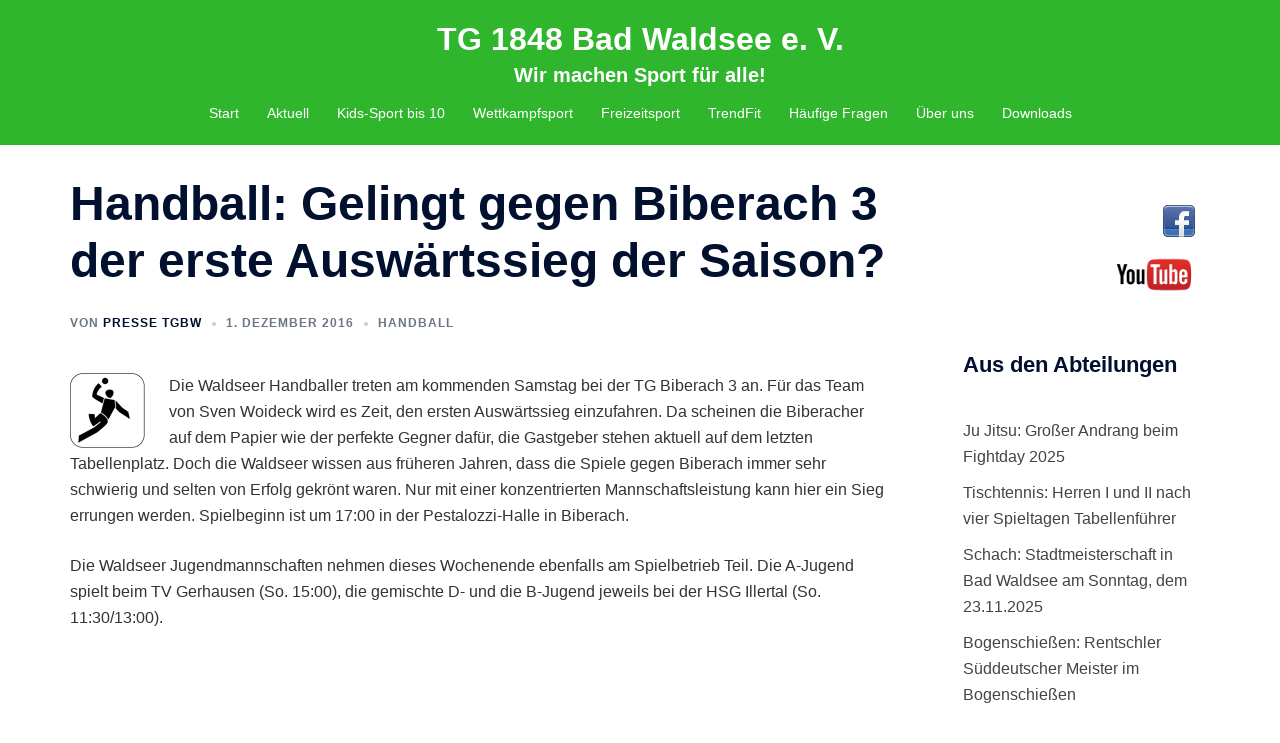

--- FILE ---
content_type: text/html; charset=UTF-8
request_url: http://www.tgev.de/handball-gelingt-gegen-biberach-3-der-erste-auswaertssieg-der-saison/
body_size: 18929
content:
<!DOCTYPE html>
<html lang="de">
<head>
<meta charset="UTF-8">
<meta name="viewport" content="width=device-width, initial-scale=1">
<link rel="profile" href="http://gmpg.org/xfn/11">
<link rel="pingback" href="http://www.tgev.de/xmlrpc.php">


<!-- MapPress Easy Google Maps Version:2.95.3 (https://www.mappresspro.com) -->
<title>Handball: Gelingt gegen Biberach 3 der erste Auswärtssieg der Saison? &#8211; TG 1848 Bad Waldsee e. V.</title>
<meta name='robots' content='max-image-preview:large' />
	<style>img:is([sizes="auto" i], [sizes^="auto," i]) { contain-intrinsic-size: 3000px 1500px }</style>
	<!-- Added by Simplest Gallery Plugin v. 4.4 BEGIN -->
<!-- SG default gallery type is: lightbox -->
<!-- Added by FancyBox without labels BEGIN -->
<!-- Lighbox module for Simplest Gallery, v. 1.1 -->
<!-- Added by FancyBox without labels END -->
<!-- Added by Simplest Gallery Plugin END -->
<link rel='dns-prefetch' href='//www.tgev.de' />
<link rel="alternate" type="application/rss+xml" title="TG 1848 Bad Waldsee e. V. &raquo; Feed" href="http://www.tgev.de/feed/" />
<link rel="alternate" type="application/rss+xml" title="TG 1848 Bad Waldsee e. V. &raquo; Kommentar-Feed" href="http://www.tgev.de/comments/feed/" />
<link rel='stylesheet' id='sydney-bootstrap-css' href='http://www.tgev.de/wp-content/themes/sydney/css/bootstrap/bootstrap.min.css?ver=1' type='text/css' media='all' />
<link rel='stylesheet' id='wp-block-library-css' href='http://www.tgev.de/wp-includes/css/dist/block-library/style.min.css?ver=6.8.3' type='text/css' media='all' />
<style id='wp-block-library-inline-css' type='text/css'>
.wp-block-image.is-style-sydney-rounded img { border-radius:30px; }
.wp-block-gallery.is-style-sydney-rounded img { border-radius:30px; }
</style>
<link rel='stylesheet' id='mappress-leaflet-css' href='http://www.tgev.de/wp-content/plugins/mappress-google-maps-for-wordpress/lib/leaflet/leaflet.css?ver=1.7.1' type='text/css' media='all' />
<link rel='stylesheet' id='mappress-css' href='http://www.tgev.de/wp-content/plugins/mappress-google-maps-for-wordpress/css/mappress.css?ver=2.95.3' type='text/css' media='all' />
<link rel='stylesheet' id='mediaelement-css' href='http://www.tgev.de/wp-includes/js/mediaelement/mediaelementplayer-legacy.min.css?ver=4.2.17' type='text/css' media='all' />
<link rel='stylesheet' id='wp-mediaelement-css' href='http://www.tgev.de/wp-includes/js/mediaelement/wp-mediaelement.min.css?ver=6.8.3' type='text/css' media='all' />
<style id='jetpack-sharing-buttons-style-inline-css' type='text/css'>
.jetpack-sharing-buttons__services-list{display:flex;flex-direction:row;flex-wrap:wrap;gap:0;list-style-type:none;margin:5px;padding:0}.jetpack-sharing-buttons__services-list.has-small-icon-size{font-size:12px}.jetpack-sharing-buttons__services-list.has-normal-icon-size{font-size:16px}.jetpack-sharing-buttons__services-list.has-large-icon-size{font-size:24px}.jetpack-sharing-buttons__services-list.has-huge-icon-size{font-size:36px}@media print{.jetpack-sharing-buttons__services-list{display:none!important}}.editor-styles-wrapper .wp-block-jetpack-sharing-buttons{gap:0;padding-inline-start:0}ul.jetpack-sharing-buttons__services-list.has-background{padding:1.25em 2.375em}
</style>
<style id='global-styles-inline-css' type='text/css'>
:root{--wp--preset--aspect-ratio--square: 1;--wp--preset--aspect-ratio--4-3: 4/3;--wp--preset--aspect-ratio--3-4: 3/4;--wp--preset--aspect-ratio--3-2: 3/2;--wp--preset--aspect-ratio--2-3: 2/3;--wp--preset--aspect-ratio--16-9: 16/9;--wp--preset--aspect-ratio--9-16: 9/16;--wp--preset--color--black: #000000;--wp--preset--color--cyan-bluish-gray: #abb8c3;--wp--preset--color--white: #ffffff;--wp--preset--color--pale-pink: #f78da7;--wp--preset--color--vivid-red: #cf2e2e;--wp--preset--color--luminous-vivid-orange: #ff6900;--wp--preset--color--luminous-vivid-amber: #fcb900;--wp--preset--color--light-green-cyan: #7bdcb5;--wp--preset--color--vivid-green-cyan: #00d084;--wp--preset--color--pale-cyan-blue: #8ed1fc;--wp--preset--color--vivid-cyan-blue: #0693e3;--wp--preset--color--vivid-purple: #9b51e0;--wp--preset--color--global-color-1: var(--sydney-global-color-1);--wp--preset--color--global-color-2: var(--sydney-global-color-2);--wp--preset--color--global-color-3: var(--sydney-global-color-3);--wp--preset--color--global-color-4: var(--sydney-global-color-4);--wp--preset--color--global-color-5: var(--sydney-global-color-5);--wp--preset--color--global-color-6: var(--sydney-global-color-6);--wp--preset--color--global-color-7: var(--sydney-global-color-7);--wp--preset--color--global-color-8: var(--sydney-global-color-8);--wp--preset--color--global-color-9: var(--sydney-global-color-9);--wp--preset--gradient--vivid-cyan-blue-to-vivid-purple: linear-gradient(135deg,rgba(6,147,227,1) 0%,rgb(155,81,224) 100%);--wp--preset--gradient--light-green-cyan-to-vivid-green-cyan: linear-gradient(135deg,rgb(122,220,180) 0%,rgb(0,208,130) 100%);--wp--preset--gradient--luminous-vivid-amber-to-luminous-vivid-orange: linear-gradient(135deg,rgba(252,185,0,1) 0%,rgba(255,105,0,1) 100%);--wp--preset--gradient--luminous-vivid-orange-to-vivid-red: linear-gradient(135deg,rgba(255,105,0,1) 0%,rgb(207,46,46) 100%);--wp--preset--gradient--very-light-gray-to-cyan-bluish-gray: linear-gradient(135deg,rgb(238,238,238) 0%,rgb(169,184,195) 100%);--wp--preset--gradient--cool-to-warm-spectrum: linear-gradient(135deg,rgb(74,234,220) 0%,rgb(151,120,209) 20%,rgb(207,42,186) 40%,rgb(238,44,130) 60%,rgb(251,105,98) 80%,rgb(254,248,76) 100%);--wp--preset--gradient--blush-light-purple: linear-gradient(135deg,rgb(255,206,236) 0%,rgb(152,150,240) 100%);--wp--preset--gradient--blush-bordeaux: linear-gradient(135deg,rgb(254,205,165) 0%,rgb(254,45,45) 50%,rgb(107,0,62) 100%);--wp--preset--gradient--luminous-dusk: linear-gradient(135deg,rgb(255,203,112) 0%,rgb(199,81,192) 50%,rgb(65,88,208) 100%);--wp--preset--gradient--pale-ocean: linear-gradient(135deg,rgb(255,245,203) 0%,rgb(182,227,212) 50%,rgb(51,167,181) 100%);--wp--preset--gradient--electric-grass: linear-gradient(135deg,rgb(202,248,128) 0%,rgb(113,206,126) 100%);--wp--preset--gradient--midnight: linear-gradient(135deg,rgb(2,3,129) 0%,rgb(40,116,252) 100%);--wp--preset--font-size--small: 13px;--wp--preset--font-size--medium: 20px;--wp--preset--font-size--large: 36px;--wp--preset--font-size--x-large: 42px;--wp--preset--spacing--20: 10px;--wp--preset--spacing--30: 20px;--wp--preset--spacing--40: 30px;--wp--preset--spacing--50: clamp(30px, 5vw, 60px);--wp--preset--spacing--60: clamp(30px, 7vw, 80px);--wp--preset--spacing--70: clamp(50px, 7vw, 100px);--wp--preset--spacing--80: clamp(50px, 10vw, 120px);--wp--preset--shadow--natural: 6px 6px 9px rgba(0, 0, 0, 0.2);--wp--preset--shadow--deep: 12px 12px 50px rgba(0, 0, 0, 0.4);--wp--preset--shadow--sharp: 6px 6px 0px rgba(0, 0, 0, 0.2);--wp--preset--shadow--outlined: 6px 6px 0px -3px rgba(255, 255, 255, 1), 6px 6px rgba(0, 0, 0, 1);--wp--preset--shadow--crisp: 6px 6px 0px rgba(0, 0, 0, 1);}:root { --wp--style--global--content-size: 740px;--wp--style--global--wide-size: 1140px; }:where(body) { margin: 0; }.wp-site-blocks { padding-top: var(--wp--style--root--padding-top); padding-bottom: var(--wp--style--root--padding-bottom); }.has-global-padding { padding-right: var(--wp--style--root--padding-right); padding-left: var(--wp--style--root--padding-left); }.has-global-padding > .alignfull { margin-right: calc(var(--wp--style--root--padding-right) * -1); margin-left: calc(var(--wp--style--root--padding-left) * -1); }.has-global-padding :where(:not(.alignfull.is-layout-flow) > .has-global-padding:not(.wp-block-block, .alignfull)) { padding-right: 0; padding-left: 0; }.has-global-padding :where(:not(.alignfull.is-layout-flow) > .has-global-padding:not(.wp-block-block, .alignfull)) > .alignfull { margin-left: 0; margin-right: 0; }.wp-site-blocks > .alignleft { float: left; margin-right: 2em; }.wp-site-blocks > .alignright { float: right; margin-left: 2em; }.wp-site-blocks > .aligncenter { justify-content: center; margin-left: auto; margin-right: auto; }:where(.wp-site-blocks) > * { margin-block-start: 24px; margin-block-end: 0; }:where(.wp-site-blocks) > :first-child { margin-block-start: 0; }:where(.wp-site-blocks) > :last-child { margin-block-end: 0; }:root { --wp--style--block-gap: 24px; }:root :where(.is-layout-flow) > :first-child{margin-block-start: 0;}:root :where(.is-layout-flow) > :last-child{margin-block-end: 0;}:root :where(.is-layout-flow) > *{margin-block-start: 24px;margin-block-end: 0;}:root :where(.is-layout-constrained) > :first-child{margin-block-start: 0;}:root :where(.is-layout-constrained) > :last-child{margin-block-end: 0;}:root :where(.is-layout-constrained) > *{margin-block-start: 24px;margin-block-end: 0;}:root :where(.is-layout-flex){gap: 24px;}:root :where(.is-layout-grid){gap: 24px;}.is-layout-flow > .alignleft{float: left;margin-inline-start: 0;margin-inline-end: 2em;}.is-layout-flow > .alignright{float: right;margin-inline-start: 2em;margin-inline-end: 0;}.is-layout-flow > .aligncenter{margin-left: auto !important;margin-right: auto !important;}.is-layout-constrained > .alignleft{float: left;margin-inline-start: 0;margin-inline-end: 2em;}.is-layout-constrained > .alignright{float: right;margin-inline-start: 2em;margin-inline-end: 0;}.is-layout-constrained > .aligncenter{margin-left: auto !important;margin-right: auto !important;}.is-layout-constrained > :where(:not(.alignleft):not(.alignright):not(.alignfull)){max-width: var(--wp--style--global--content-size);margin-left: auto !important;margin-right: auto !important;}.is-layout-constrained > .alignwide{max-width: var(--wp--style--global--wide-size);}body .is-layout-flex{display: flex;}.is-layout-flex{flex-wrap: wrap;align-items: center;}.is-layout-flex > :is(*, div){margin: 0;}body .is-layout-grid{display: grid;}.is-layout-grid > :is(*, div){margin: 0;}body{--wp--style--root--padding-top: 0px;--wp--style--root--padding-right: 0px;--wp--style--root--padding-bottom: 0px;--wp--style--root--padding-left: 0px;}a:where(:not(.wp-element-button)){text-decoration: underline;}:root :where(.wp-element-button, .wp-block-button__link){background-color: #32373c;border-width: 0;color: #fff;font-family: inherit;font-size: inherit;line-height: inherit;padding: calc(0.667em + 2px) calc(1.333em + 2px);text-decoration: none;}.has-black-color{color: var(--wp--preset--color--black) !important;}.has-cyan-bluish-gray-color{color: var(--wp--preset--color--cyan-bluish-gray) !important;}.has-white-color{color: var(--wp--preset--color--white) !important;}.has-pale-pink-color{color: var(--wp--preset--color--pale-pink) !important;}.has-vivid-red-color{color: var(--wp--preset--color--vivid-red) !important;}.has-luminous-vivid-orange-color{color: var(--wp--preset--color--luminous-vivid-orange) !important;}.has-luminous-vivid-amber-color{color: var(--wp--preset--color--luminous-vivid-amber) !important;}.has-light-green-cyan-color{color: var(--wp--preset--color--light-green-cyan) !important;}.has-vivid-green-cyan-color{color: var(--wp--preset--color--vivid-green-cyan) !important;}.has-pale-cyan-blue-color{color: var(--wp--preset--color--pale-cyan-blue) !important;}.has-vivid-cyan-blue-color{color: var(--wp--preset--color--vivid-cyan-blue) !important;}.has-vivid-purple-color{color: var(--wp--preset--color--vivid-purple) !important;}.has-global-color-1-color{color: var(--wp--preset--color--global-color-1) !important;}.has-global-color-2-color{color: var(--wp--preset--color--global-color-2) !important;}.has-global-color-3-color{color: var(--wp--preset--color--global-color-3) !important;}.has-global-color-4-color{color: var(--wp--preset--color--global-color-4) !important;}.has-global-color-5-color{color: var(--wp--preset--color--global-color-5) !important;}.has-global-color-6-color{color: var(--wp--preset--color--global-color-6) !important;}.has-global-color-7-color{color: var(--wp--preset--color--global-color-7) !important;}.has-global-color-8-color{color: var(--wp--preset--color--global-color-8) !important;}.has-global-color-9-color{color: var(--wp--preset--color--global-color-9) !important;}.has-black-background-color{background-color: var(--wp--preset--color--black) !important;}.has-cyan-bluish-gray-background-color{background-color: var(--wp--preset--color--cyan-bluish-gray) !important;}.has-white-background-color{background-color: var(--wp--preset--color--white) !important;}.has-pale-pink-background-color{background-color: var(--wp--preset--color--pale-pink) !important;}.has-vivid-red-background-color{background-color: var(--wp--preset--color--vivid-red) !important;}.has-luminous-vivid-orange-background-color{background-color: var(--wp--preset--color--luminous-vivid-orange) !important;}.has-luminous-vivid-amber-background-color{background-color: var(--wp--preset--color--luminous-vivid-amber) !important;}.has-light-green-cyan-background-color{background-color: var(--wp--preset--color--light-green-cyan) !important;}.has-vivid-green-cyan-background-color{background-color: var(--wp--preset--color--vivid-green-cyan) !important;}.has-pale-cyan-blue-background-color{background-color: var(--wp--preset--color--pale-cyan-blue) !important;}.has-vivid-cyan-blue-background-color{background-color: var(--wp--preset--color--vivid-cyan-blue) !important;}.has-vivid-purple-background-color{background-color: var(--wp--preset--color--vivid-purple) !important;}.has-global-color-1-background-color{background-color: var(--wp--preset--color--global-color-1) !important;}.has-global-color-2-background-color{background-color: var(--wp--preset--color--global-color-2) !important;}.has-global-color-3-background-color{background-color: var(--wp--preset--color--global-color-3) !important;}.has-global-color-4-background-color{background-color: var(--wp--preset--color--global-color-4) !important;}.has-global-color-5-background-color{background-color: var(--wp--preset--color--global-color-5) !important;}.has-global-color-6-background-color{background-color: var(--wp--preset--color--global-color-6) !important;}.has-global-color-7-background-color{background-color: var(--wp--preset--color--global-color-7) !important;}.has-global-color-8-background-color{background-color: var(--wp--preset--color--global-color-8) !important;}.has-global-color-9-background-color{background-color: var(--wp--preset--color--global-color-9) !important;}.has-black-border-color{border-color: var(--wp--preset--color--black) !important;}.has-cyan-bluish-gray-border-color{border-color: var(--wp--preset--color--cyan-bluish-gray) !important;}.has-white-border-color{border-color: var(--wp--preset--color--white) !important;}.has-pale-pink-border-color{border-color: var(--wp--preset--color--pale-pink) !important;}.has-vivid-red-border-color{border-color: var(--wp--preset--color--vivid-red) !important;}.has-luminous-vivid-orange-border-color{border-color: var(--wp--preset--color--luminous-vivid-orange) !important;}.has-luminous-vivid-amber-border-color{border-color: var(--wp--preset--color--luminous-vivid-amber) !important;}.has-light-green-cyan-border-color{border-color: var(--wp--preset--color--light-green-cyan) !important;}.has-vivid-green-cyan-border-color{border-color: var(--wp--preset--color--vivid-green-cyan) !important;}.has-pale-cyan-blue-border-color{border-color: var(--wp--preset--color--pale-cyan-blue) !important;}.has-vivid-cyan-blue-border-color{border-color: var(--wp--preset--color--vivid-cyan-blue) !important;}.has-vivid-purple-border-color{border-color: var(--wp--preset--color--vivid-purple) !important;}.has-global-color-1-border-color{border-color: var(--wp--preset--color--global-color-1) !important;}.has-global-color-2-border-color{border-color: var(--wp--preset--color--global-color-2) !important;}.has-global-color-3-border-color{border-color: var(--wp--preset--color--global-color-3) !important;}.has-global-color-4-border-color{border-color: var(--wp--preset--color--global-color-4) !important;}.has-global-color-5-border-color{border-color: var(--wp--preset--color--global-color-5) !important;}.has-global-color-6-border-color{border-color: var(--wp--preset--color--global-color-6) !important;}.has-global-color-7-border-color{border-color: var(--wp--preset--color--global-color-7) !important;}.has-global-color-8-border-color{border-color: var(--wp--preset--color--global-color-8) !important;}.has-global-color-9-border-color{border-color: var(--wp--preset--color--global-color-9) !important;}.has-vivid-cyan-blue-to-vivid-purple-gradient-background{background: var(--wp--preset--gradient--vivid-cyan-blue-to-vivid-purple) !important;}.has-light-green-cyan-to-vivid-green-cyan-gradient-background{background: var(--wp--preset--gradient--light-green-cyan-to-vivid-green-cyan) !important;}.has-luminous-vivid-amber-to-luminous-vivid-orange-gradient-background{background: var(--wp--preset--gradient--luminous-vivid-amber-to-luminous-vivid-orange) !important;}.has-luminous-vivid-orange-to-vivid-red-gradient-background{background: var(--wp--preset--gradient--luminous-vivid-orange-to-vivid-red) !important;}.has-very-light-gray-to-cyan-bluish-gray-gradient-background{background: var(--wp--preset--gradient--very-light-gray-to-cyan-bluish-gray) !important;}.has-cool-to-warm-spectrum-gradient-background{background: var(--wp--preset--gradient--cool-to-warm-spectrum) !important;}.has-blush-light-purple-gradient-background{background: var(--wp--preset--gradient--blush-light-purple) !important;}.has-blush-bordeaux-gradient-background{background: var(--wp--preset--gradient--blush-bordeaux) !important;}.has-luminous-dusk-gradient-background{background: var(--wp--preset--gradient--luminous-dusk) !important;}.has-pale-ocean-gradient-background{background: var(--wp--preset--gradient--pale-ocean) !important;}.has-electric-grass-gradient-background{background: var(--wp--preset--gradient--electric-grass) !important;}.has-midnight-gradient-background{background: var(--wp--preset--gradient--midnight) !important;}.has-small-font-size{font-size: var(--wp--preset--font-size--small) !important;}.has-medium-font-size{font-size: var(--wp--preset--font-size--medium) !important;}.has-large-font-size{font-size: var(--wp--preset--font-size--large) !important;}.has-x-large-font-size{font-size: var(--wp--preset--font-size--x-large) !important;}
:root :where(.wp-block-pullquote){font-size: 1.5em;line-height: 1.6;}
</style>
<link rel='stylesheet' id='sydney-style-css' href='http://www.tgev.de/wp-content/themes/sydney/style.css?ver=20230821' type='text/css' media='all' />
<!--[if lte IE 9]>
<link rel='stylesheet' id='sydney-ie9-css' href='http://www.tgev.de/wp-content/themes/sydney/css/ie9.css?ver=20250902' type='text/css' media='all' />
<![endif]-->
<link rel='stylesheet' id='sydney-style-min-css' href='http://www.tgev.de/wp-content/themes/sydney/css/styles.min.css?ver=20250404' type='text/css' media='all' />
<style id='sydney-style-min-inline-css' type='text/css'>
.site-header{background-color:rgba(25,175,22,0.9);}.woocommerce ul.products li.product{text-align:center;}html{scroll-behavior:smooth;}.header-image{background-size:cover;}.header-image{height:300px;}.header-wrap .col-md-4,.header-wrap .col-md-8{width:100%;text-align:center;}#mainnav{float:none;}#mainnav li{float:none;display:inline-block;}#mainnav ul ul li{display:block;text-align:left;float:left;}.site-logo,.header-wrap .col-md-4{margin-bottom:15px;}.btn-menu{margin:0 auto;float:none;}.header-wrap .container > .row{display:block;}:root{--sydney-global-color-1:#f76700;--sydney-global-color-2:#b73d3d;--sydney-global-color-3:#233452;--sydney-global-color-4:#00102E;--sydney-global-color-5:#6d7685;--sydney-global-color-6:#00102E;--sydney-global-color-7:#F4F5F7;--sydney-global-color-8:#dbdbdb;--sydney-global-color-9:#ffffff;}.llms-student-dashboard .llms-button-secondary:hover,.llms-button-action:hover,.read-more-gt,.widget-area .widget_fp_social a,#mainnav ul li a:hover,.sydney_contact_info_widget span,.roll-team .team-content .name,.roll-team .team-item .team-pop .team-social li:hover a,.roll-infomation li.address:before,.roll-infomation li.phone:before,.roll-infomation li.email:before,.roll-testimonials .name,.roll-button.border,.roll-button:hover,.roll-icon-list .icon i,.roll-icon-list .content h3 a:hover,.roll-icon-box.white .content h3 a,.roll-icon-box .icon i,.roll-icon-box .content h3 a:hover,.switcher-container .switcher-icon a:focus,.go-top:hover,.hentry .meta-post a:hover,#mainnav > ul > li > a.active,#mainnav > ul > li > a:hover,button:hover,input[type="button"]:hover,input[type="reset"]:hover,input[type="submit"]:hover,.text-color,.social-menu-widget a,.social-menu-widget a:hover,.archive .team-social li a,a,h1 a,h2 a,h3 a,h4 a,h5 a,h6 a,.classic-alt .meta-post a,.single .hentry .meta-post a,.content-area.modern .hentry .meta-post span:before,.content-area.modern .post-cat{color:var(--sydney-global-color-1)}.llms-student-dashboard .llms-button-secondary,.llms-button-action,.woocommerce #respond input#submit,.woocommerce a.button,.woocommerce button.button,.woocommerce input.button,.project-filter li a.active,.project-filter li a:hover,.preloader .pre-bounce1,.preloader .pre-bounce2,.roll-team .team-item .team-pop,.roll-progress .progress-animate,.roll-socials li a:hover,.roll-project .project-item .project-pop,.roll-project .project-filter li.active,.roll-project .project-filter li:hover,.roll-button.light:hover,.roll-button.border:hover,.roll-button,.roll-icon-box.white .icon,.owl-theme .owl-controls .owl-page.active span,.owl-theme .owl-controls.clickable .owl-page:hover span,.go-top,.bottom .socials li:hover a,.sidebar .widget:before,.blog-pagination ul li.active,.blog-pagination ul li:hover a,.content-area .hentry:after,.text-slider .maintitle:after,.error-wrap #search-submit:hover,#mainnav .sub-menu li:hover > a,#mainnav ul li ul:after,button,input[type="button"],input[type="reset"],input[type="submit"],.panel-grid-cell .widget-title:after,.cart-amount{background-color:var(--sydney-global-color-1)}.llms-student-dashboard .llms-button-secondary,.llms-student-dashboard .llms-button-secondary:hover,.llms-button-action,.llms-button-action:hover,.roll-socials li a:hover,.roll-socials li a,.roll-button.light:hover,.roll-button.border,.roll-button,.roll-icon-list .icon,.roll-icon-box .icon,.owl-theme .owl-controls .owl-page span,.comment .comment-detail,.widget-tags .tag-list a:hover,.blog-pagination ul li,.error-wrap #search-submit:hover,textarea:focus,input[type="text"]:focus,input[type="password"]:focus,input[type="date"]:focus,input[type="number"]:focus,input[type="email"]:focus,input[type="url"]:focus,input[type="search"]:focus,input[type="tel"]:focus,button,input[type="button"],input[type="reset"],input[type="submit"],.archive .team-social li a{border-color:var(--sydney-global-color-1)}.sydney_contact_info_widget span{fill:var(--sydney-global-color-1);}.go-top:hover svg{stroke:var(--sydney-global-color-1);}.site-header.float-header{background-color:rgba(25,175,22,0.9);}@media only screen and (max-width:1024px){.site-header{background-color:#19af16;}}#mainnav ul li a,#mainnav ul li::before{color:#ffffff}#mainnav .sub-menu li a{color:#ffffff}#mainnav .sub-menu li a{background:#1c1c1c}.text-slider .maintitle,.text-slider .subtitle{color:#ffffff}body{color:#333333}#secondary{background-color:#ffffff}#secondary,#secondary a:not(.wp-block-button__link){color:#444444}.btn-menu .sydney-svg-icon{fill:#ffffff}#mainnav ul li a:hover,.main-header #mainnav .menu > li > a:hover{color:#d65050}.overlay{background-color:#000000}.page-wrap{padding-top:30px;}.page-wrap{padding-bottom:30px;}@media only screen and (max-width:1025px){.mobile-slide{display:block;}.slide-item{background-image:none !important;}.header-slider{}.slide-item{height:auto !important;}.slide-inner{min-height:initial;}}.go-top.show{border-radius:2px;bottom:10px;}.go-top.position-right{right:20px;}.go-top.position-left{left:20px;}.go-top{background-color:;}.go-top:hover{background-color:;}.go-top{color:;}.go-top svg{stroke:;}.go-top:hover{color:;}.go-top:hover svg{stroke:;}.go-top .sydney-svg-icon,.go-top .sydney-svg-icon svg{width:16px;height:16px;}.go-top{padding:15px;}@media (min-width:992px){.site-info{font-size:16px;}}@media (min-width:576px) and (max-width:991px){.site-info{font-size:16px;}}@media (max-width:575px){.site-info{font-size:16px;}}.site-info{border-top:0;}.footer-widgets-grid{gap:30px;}@media (min-width:992px){.footer-widgets-grid{padding-top:95px;padding-bottom:95px;}}@media (min-width:576px) and (max-width:991px){.footer-widgets-grid{padding-top:60px;padding-bottom:60px;}}@media (max-width:575px){.footer-widgets-grid{padding-top:60px;padding-bottom:60px;}}@media (min-width:992px){.sidebar-column .widget .widget-title{font-size:22px;}}@media (min-width:576px) and (max-width:991px){.sidebar-column .widget .widget-title{font-size:22px;}}@media (max-width:575px){.sidebar-column .widget .widget-title{font-size:22px;}}@media (min-width:992px){.footer-widgets{font-size:16px;}}@media (min-width:576px) and (max-width:991px){.footer-widgets{font-size:16px;}}@media (max-width:575px){.footer-widgets{font-size:16px;}}.footer-widgets{background-color:#19af16;}.sidebar-column .widget .widget-title{color:;}.sidebar-column .widget h1,.sidebar-column .widget h2,.sidebar-column .widget h3,.sidebar-column .widget h4,.sidebar-column .widget h5,.sidebar-column .widget h6{color:;}.sidebar-column .widget{color:#000000;}#sidebar-footer .widget a{color:#ffffff;}#sidebar-footer .widget a:hover{color:#f76700;}.site-footer{background-color:;}.site-info,.site-info a{color:#666666;}.site-info .sydney-svg-icon svg{fill:#666666;}.site-info{padding-top:20px;padding-bottom:20px;}@media (min-width:992px){button,.roll-button,a.button,.wp-block-button__link,.wp-block-button.is-style-outline a,input[type="button"],input[type="reset"],input[type="submit"]{padding-top:12px;padding-bottom:12px;}}@media (min-width:576px) and (max-width:991px){button,.roll-button,a.button,.wp-block-button__link,.wp-block-button.is-style-outline a,input[type="button"],input[type="reset"],input[type="submit"]{padding-top:12px;padding-bottom:12px;}}@media (max-width:575px){button,.roll-button,a.button,.wp-block-button__link,.wp-block-button.is-style-outline a,input[type="button"],input[type="reset"],input[type="submit"]{padding-top:12px;padding-bottom:12px;}}@media (min-width:992px){button,.roll-button,a.button,.wp-block-button__link,.wp-block-button.is-style-outline a,input[type="button"],input[type="reset"],input[type="submit"]{padding-left:35px;padding-right:35px;}}@media (min-width:576px) and (max-width:991px){button,.roll-button,a.button,.wp-block-button__link,.wp-block-button.is-style-outline a,input[type="button"],input[type="reset"],input[type="submit"]{padding-left:35px;padding-right:35px;}}@media (max-width:575px){button,.roll-button,a.button,.wp-block-button__link,.wp-block-button.is-style-outline a,input[type="button"],input[type="reset"],input[type="submit"]{padding-left:35px;padding-right:35px;}}button,.roll-button,a.button,.wp-block-button__link,input[type="button"],input[type="reset"],input[type="submit"]{border-radius:0;}@media (min-width:992px){button,.roll-button,a.button,.wp-block-button__link,input[type="button"],input[type="reset"],input[type="submit"]{font-size:14px;}}@media (min-width:576px) and (max-width:991px){button,.roll-button,a.button,.wp-block-button__link,input[type="button"],input[type="reset"],input[type="submit"]{font-size:14px;}}@media (max-width:575px){button,.roll-button,a.button,.wp-block-button__link,input[type="button"],input[type="reset"],input[type="submit"]{font-size:14px;}}button,.roll-button,a.button,.wp-block-button__link,input[type="button"],input[type="reset"],input[type="submit"]{text-transform:uppercase;}button,.wp-element-button,div.wpforms-container-full:not(.wpforms-block) .wpforms-form input[type=submit],div.wpforms-container-full:not(.wpforms-block) .wpforms-form button[type=submit],div.wpforms-container-full:not(.wpforms-block) .wpforms-form .wpforms-page-button,.roll-button,a.button,.wp-block-button__link,input[type="button"],input[type="reset"],input[type="submit"]{background-color:;}button:hover,.wp-element-button:hover,div.wpforms-container-full:not(.wpforms-block) .wpforms-form input[type=submit]:hover,div.wpforms-container-full:not(.wpforms-block) .wpforms-form button[type=submit]:hover,div.wpforms-container-full:not(.wpforms-block) .wpforms-form .wpforms-page-button:hover,.roll-button:hover,a.button:hover,.wp-block-button__link:hover,input[type="button"]:hover,input[type="reset"]:hover,input[type="submit"]:hover{background-color:;}button,#sidebar-footer a.wp-block-button__link,.wp-element-button,div.wpforms-container-full:not(.wpforms-block) .wpforms-form input[type=submit],div.wpforms-container-full:not(.wpforms-block) .wpforms-form button[type=submit],div.wpforms-container-full:not(.wpforms-block) .wpforms-form .wpforms-page-button,.checkout-button.button,a.button,.wp-block-button__link,input[type="button"],input[type="reset"],input[type="submit"]{color:;}button:hover,#sidebar-footer .wp-block-button__link:hover,.wp-element-button:hover,div.wpforms-container-full:not(.wpforms-block) .wpforms-form input[type=submit]:hover,div.wpforms-container-full:not(.wpforms-block) .wpforms-form button[type=submit]:hover,div.wpforms-container-full:not(.wpforms-block) .wpforms-form .wpforms-page-button:hover,.roll-button:hover,a.button:hover,.wp-block-button__link:hover,input[type="button"]:hover,input[type="reset"]:hover,input[type="submit"]:hover{color:;}.is-style-outline .wp-block-button__link,div.wpforms-container-full:not(.wpforms-block) .wpforms-form input[type=submit],div.wpforms-container-full:not(.wpforms-block) .wpforms-form button[type=submit],div.wpforms-container-full:not(.wpforms-block) .wpforms-form .wpforms-page-button,.roll-button,.wp-block-button__link.is-style-outline,button,a.button,.wp-block-button__link,input[type="button"],input[type="reset"],input[type="submit"]{border-color:;}button:hover,div.wpforms-container-full:not(.wpforms-block) .wpforms-form input[type=submit]:hover,div.wpforms-container-full:not(.wpforms-block) .wpforms-form button[type=submit]:hover,div.wpforms-container-full:not(.wpforms-block) .wpforms-form .wpforms-page-button:hover,.roll-button:hover,a.button:hover,.wp-block-button__link:hover,input[type="button"]:hover,input[type="reset"]:hover,input[type="submit"]:hover{border-color:;}.posts-layout .list-image{width:30%;}.posts-layout .list-content{width:70%;}.content-area:not(.layout4):not(.layout6) .posts-layout .entry-thumb{margin:0 0 24px 0;}.layout4 .entry-thumb,.layout6 .entry-thumb{margin:0 24px 0 0;}.layout6 article:nth-of-type(even) .list-image .entry-thumb{margin:0 0 0 24px;}.posts-layout .entry-header{margin-bottom:24px;}.posts-layout .entry-meta.below-excerpt{margin:15px 0 0;}.posts-layout .entry-meta.above-title{margin:0 0 15px;}.single .entry-header .entry-title{color:;}.single .entry-header .entry-meta,.single .entry-header .entry-meta a{color:;}@media (min-width:992px){.single .entry-meta{font-size:12px;}}@media (min-width:576px) and (max-width:991px){.single .entry-meta{font-size:12px;}}@media (max-width:575px){.single .entry-meta{font-size:12px;}}@media (min-width:992px){.single .entry-header .entry-title{font-size:48px;}}@media (min-width:576px) and (max-width:991px){.single .entry-header .entry-title{font-size:32px;}}@media (max-width:575px){.single .entry-header .entry-title{font-size:32px;}}.posts-layout .entry-post{color:#233452;}.posts-layout .entry-title a{color:#00102E;}.posts-layout .author,.posts-layout .entry-meta a{color:#6d7685;}@media (min-width:992px){.posts-layout .entry-post{font-size:16px;}}@media (min-width:576px) and (max-width:991px){.posts-layout .entry-post{font-size:16px;}}@media (max-width:575px){.posts-layout .entry-post{font-size:16px;}}@media (min-width:992px){.posts-layout .entry-meta{font-size:12px;}}@media (min-width:576px) and (max-width:991px){.posts-layout .entry-meta{font-size:12px;}}@media (max-width:575px){.posts-layout .entry-meta{font-size:12px;}}@media (min-width:992px){.posts-layout .entry-title{font-size:32px;}}@media (min-width:576px) and (max-width:991px){.posts-layout .entry-title{font-size:32px;}}@media (max-width:575px){.posts-layout .entry-title{font-size:32px;}}.single .entry-header{margin-bottom:40px;}.single .entry-thumb{margin-bottom:40px;}.single .entry-meta-above{margin-bottom:24px;}.single .entry-meta-below{margin-top:24px;}@media (min-width:992px){.custom-logo-link img{max-width:180px;}}@media (min-width:576px) and (max-width:991px){.custom-logo-link img{max-width:100px;}}@media (max-width:575px){.custom-logo-link img{max-width:100px;}}.main-header,.bottom-header-row{border-bottom:0 solid rgba(255,255,255,0.1);}.header_layout_3,.header_layout_4,.header_layout_5{border-bottom:1px solid rgba(255,255,255,0.1);}.main-header:not(.sticky-active),.header-search-form{background-color:;}.main-header.sticky-active{background-color:;}.main-header .site-title a,.main-header .site-description,.main-header #mainnav .menu > li > a,#mainnav .nav-menu > li > a,.main-header .header-contact a{color:;}.main-header .sydney-svg-icon svg,.main-header .dropdown-symbol .sydney-svg-icon svg{fill:;}.sticky-active .main-header .site-title a,.sticky-active .main-header .site-description,.sticky-active .main-header #mainnav .menu > li > a,.sticky-active .main-header .header-contact a,.sticky-active .main-header .logout-link,.sticky-active .main-header .html-item,.sticky-active .main-header .sydney-login-toggle{color:;}.sticky-active .main-header .sydney-svg-icon svg,.sticky-active .main-header .dropdown-symbol .sydney-svg-icon svg{fill:;}.bottom-header-row{background-color:;}.bottom-header-row,.bottom-header-row .header-contact a,.bottom-header-row #mainnav .menu > li > a{color:;}.bottom-header-row #mainnav .menu > li > a:hover{color:;}.bottom-header-row .header-item svg,.dropdown-symbol .sydney-svg-icon svg{fill:;}.main-header .site-header-inner,.main-header .top-header-row{padding-top:15px;padding-bottom:15px;}.bottom-header-inner{padding-top:15px;padding-bottom:15px;}.bottom-header-row #mainnav ul ul li,.main-header #mainnav ul ul li{background-color:;}.bottom-header-row #mainnav ul ul li a,.bottom-header-row #mainnav ul ul li:hover a,.main-header #mainnav ul ul li:hover a,.main-header #mainnav ul ul li a{color:;}.bottom-header-row #mainnav ul ul li svg,.main-header #mainnav ul ul li svg{fill:;}.header-item .sydney-svg-icon{width:px;height:px;}.header-item .sydney-svg-icon svg{max-height:-2px;}.header-search-form{background-color:;}#mainnav .sub-menu li:hover>a,.main-header #mainnav ul ul li:hover>a{color:;}.main-header-cart .count-number{color:;}.main-header-cart .widget_shopping_cart .widgettitle:after,.main-header-cart .widget_shopping_cart .woocommerce-mini-cart__buttons:before{background-color:rgba(33,33,33,0.9);}.sydney-offcanvas-menu .mainnav ul li,.mobile-header-item.offcanvas-items,.mobile-header-item.offcanvas-items .social-profile{text-align:left;}.sydney-offcanvas-menu #mainnav ul li{text-align:left;}.sydney-offcanvas-menu #mainnav ul ul a{color:;}.sydney-offcanvas-menu #mainnav > div > ul > li > a{font-size:18px;}.sydney-offcanvas-menu #mainnav ul ul li a{font-size:16px;}.sydney-offcanvas-menu .mainnav a{padding:10px 0;}#masthead-mobile{background-color:;}#masthead-mobile .site-description,#masthead-mobile a:not(.button){color:;}#masthead-mobile svg{fill:;}.mobile-header{padding-top:15px;padding-bottom:15px;}.sydney-offcanvas-menu{background-color:#00102E;}.offcanvas-header-custom-text,.sydney-offcanvas-menu,.sydney-offcanvas-menu #mainnav a:not(.button),.sydney-offcanvas-menu a:not(.button){color:#ffffff;}.sydney-offcanvas-menu svg,.sydney-offcanvas-menu .dropdown-symbol .sydney-svg-icon svg{fill:#ffffff;}@media (min-width:992px){.site-logo{max-height:100px;}}@media (min-width:576px) and (max-width:991px){.site-logo{max-height:100px;}}@media (max-width:575px){.site-logo{max-height:100px;}}.site-title a,.site-title a:visited,.main-header .site-title a,.main-header .site-title a:visited{color:#ffffff}.site-description,.main-header .site-description{color:#ffffff}@media (min-width:992px){.site-title{font-size:32px;}}@media (min-width:576px) and (max-width:991px){.site-title{font-size:24px;}}@media (max-width:575px){.site-title{font-size:20px;}}@media (min-width:992px){.site-description{font-size:20px;}}@media (min-width:576px) and (max-width:991px){.site-description{font-size:16px;}}@media (max-width:575px){.site-description{font-size:16px;}}h1,h2,h3,h4,h5,h6,.site-title{text-decoration:;text-transform:;font-style:;line-height:1.2;letter-spacing:px;}@media (min-width:992px){h1:not(.site-title){font-size:52px;}}@media (min-width:576px) and (max-width:991px){h1:not(.site-title){font-size:42px;}}@media (max-width:575px){h1:not(.site-title){font-size:32px;}}@media (min-width:992px){h2{font-size:42px;}}@media (min-width:576px) and (max-width:991px){h2{font-size:32px;}}@media (max-width:575px){h2{font-size:24px;}}@media (min-width:992px){h3{font-size:32px;}}@media (min-width:576px) and (max-width:991px){h3{font-size:24px;}}@media (max-width:575px){h3{font-size:20px;}}@media (min-width:992px){h4{font-size:25px;}}@media (min-width:576px) and (max-width:991px){h4{font-size:18px;}}@media (max-width:575px){h4{font-size:16px;}}@media (min-width:992px){h5{font-size:20px;}}@media (min-width:576px) and (max-width:991px){h5{font-size:16px;}}@media (max-width:575px){h5{font-size:16px;}}@media (min-width:992px){h6{font-size:18px;}}@media (min-width:576px) and (max-width:991px){h6{font-size:16px;}}@media (max-width:575px){h6{font-size:16px;}}p,.posts-layout .entry-post{text-decoration:}body,.posts-layout .entry-post{text-transform:;font-style:;line-height:1.68;letter-spacing:px;}@media (min-width:992px){body{font-size:16px;}}@media (min-width:576px) and (max-width:991px){body{font-size:16px;}}@media (max-width:575px){body{font-size:16px;}}@media (min-width:992px){.woocommerce div.product .product-gallery-summary .entry-title{font-size:32px;}}@media (min-width:576px) and (max-width:991px){.woocommerce div.product .product-gallery-summary .entry-title{font-size:32px;}}@media (max-width:575px){.woocommerce div.product .product-gallery-summary .entry-title{font-size:32px;}}@media (min-width:992px){.woocommerce div.product .product-gallery-summary .price .amount{font-size:24px;}}@media (min-width:576px) and (max-width:991px){.woocommerce div.product .product-gallery-summary .price .amount{font-size:24px;}}@media (max-width:575px){.woocommerce div.product .product-gallery-summary .price .amount{font-size:24px;}}.woocommerce ul.products li.product .col-md-7 > *,.woocommerce ul.products li.product .col-md-8 > *,.woocommerce ul.products li.product > *{margin-bottom:12px;}.wc-block-grid__product-onsale,span.onsale{border-radius:0;top:20px!important;left:20px!important;}.wc-block-grid__product-onsale,.products span.onsale{left:auto!important;right:20px;}.wc-block-grid__product-onsale,span.onsale{color:;}.wc-block-grid__product-onsale,span.onsale{background-color:;}ul.wc-block-grid__products li.wc-block-grid__product .wc-block-grid__product-title,ul.wc-block-grid__products li.wc-block-grid__product .woocommerce-loop-product__title,ul.wc-block-grid__products li.product .wc-block-grid__product-title,ul.wc-block-grid__products li.product .woocommerce-loop-product__title,ul.products li.wc-block-grid__product .wc-block-grid__product-title,ul.products li.wc-block-grid__product .woocommerce-loop-product__title,ul.products li.product .wc-block-grid__product-title,ul.products li.product .woocommerce-loop-product__title,ul.products li.product .woocommerce-loop-category__title,.woocommerce-loop-product__title .botiga-wc-loop-product__title{color:;}a.wc-forward:not(.checkout-button){color:;}a.wc-forward:not(.checkout-button):hover{color:;}.woocommerce-pagination li .page-numbers:hover{color:;}.woocommerce-sorting-wrapper{border-color:rgba(33,33,33,0.9);}ul.products li.product-category .woocommerce-loop-category__title{text-align:center;}ul.products li.product-category > a,ul.products li.product-category > a > img{border-radius:0;}.entry-content a:not(.button):not(.elementor-button-link):not(.wp-block-button__link){color:;}.entry-content a:not(.button):not(.elementor-button-link):not(.wp-block-button__link):hover{color:;}h1{color:;}h2{color:;}h3{color:;}h4{color:;}h5{color:;}h6{color:;}div.wpforms-container-full:not(.wpforms-block) .wpforms-form input[type=date],div.wpforms-container-full:not(.wpforms-block) .wpforms-form input[type=email],div.wpforms-container-full:not(.wpforms-block) .wpforms-form input[type=number],div.wpforms-container-full:not(.wpforms-block) .wpforms-form input[type=password],div.wpforms-container-full:not(.wpforms-block) .wpforms-form input[type=search],div.wpforms-container-full:not(.wpforms-block) .wpforms-form input[type=tel],div.wpforms-container-full:not(.wpforms-block) .wpforms-form input[type=text],div.wpforms-container-full:not(.wpforms-block) .wpforms-form input[type=url],div.wpforms-container-full:not(.wpforms-block) .wpforms-form select,div.wpforms-container-full:not(.wpforms-block) .wpforms-form textarea,input[type="text"],input[type="email"],input[type="url"],input[type="password"],input[type="search"],input[type="number"],input[type="tel"],input[type="date"],textarea,select,.woocommerce .select2-container .select2-selection--single,.woocommerce-page .select2-container .select2-selection--single,input[type="text"]:focus,input[type="email"]:focus,input[type="url"]:focus,input[type="password"]:focus,input[type="search"]:focus,input[type="number"]:focus,input[type="tel"]:focus,input[type="date"]:focus,textarea:focus,select:focus,.woocommerce .select2-container .select2-selection--single:focus,.woocommerce-page .select2-container .select2-selection--single:focus,.select2-container--default .select2-selection--single .select2-selection__rendered,.wp-block-search .wp-block-search__input,.wp-block-search .wp-block-search__input:focus{color:;}div.wpforms-container-full:not(.wpforms-block) .wpforms-form input[type=date],div.wpforms-container-full:not(.wpforms-block) .wpforms-form input[type=email],div.wpforms-container-full:not(.wpforms-block) .wpforms-form input[type=number],div.wpforms-container-full:not(.wpforms-block) .wpforms-form input[type=password],div.wpforms-container-full:not(.wpforms-block) .wpforms-form input[type=search],div.wpforms-container-full:not(.wpforms-block) .wpforms-form input[type=tel],div.wpforms-container-full:not(.wpforms-block) .wpforms-form input[type=text],div.wpforms-container-full:not(.wpforms-block) .wpforms-form input[type=url],div.wpforms-container-full:not(.wpforms-block) .wpforms-form select,div.wpforms-container-full:not(.wpforms-block) .wpforms-form textarea,input[type="text"],input[type="email"],input[type="url"],input[type="password"],input[type="search"],input[type="number"],input[type="tel"],input[type="date"],textarea,select,.woocommerce .select2-container .select2-selection--single,.woocommerce-page .select2-container .select2-selection--single,.woocommerce-cart .woocommerce-cart-form .actions .coupon input[type="text"]{background-color:;}div.wpforms-container-full:not(.wpforms-block) .wpforms-form input[type=date],div.wpforms-container-full:not(.wpforms-block) .wpforms-form input[type=email],div.wpforms-container-full:not(.wpforms-block) .wpforms-form input[type=number],div.wpforms-container-full:not(.wpforms-block) .wpforms-form input[type=password],div.wpforms-container-full:not(.wpforms-block) .wpforms-form input[type=search],div.wpforms-container-full:not(.wpforms-block) .wpforms-form input[type=tel],div.wpforms-container-full:not(.wpforms-block) .wpforms-form input[type=text],div.wpforms-container-full:not(.wpforms-block) .wpforms-form input[type=url],div.wpforms-container-full:not(.wpforms-block) .wpforms-form select,div.wpforms-container-full:not(.wpforms-block) .wpforms-form textarea,input[type="text"],input[type="email"],input[type="url"],input[type="password"],input[type="search"],input[type="number"],input[type="tel"],input[type="range"],input[type="date"],input[type="month"],input[type="week"],input[type="time"],input[type="datetime"],input[type="datetime-local"],input[type="color"],textarea,select,.woocommerce .select2-container .select2-selection--single,.woocommerce-page .select2-container .select2-selection--single,.woocommerce-account fieldset,.woocommerce-account .woocommerce-form-login,.woocommerce-account .woocommerce-form-register,.woocommerce-cart .woocommerce-cart-form .actions .coupon input[type="text"],.wp-block-search .wp-block-search__input{border-color:;}input::placeholder{color:;opacity:1;}input:-ms-input-placeholder{color:;}input::-ms-input-placeholder{color:;}img{border-radius:0;}@media (min-width:992px){.wp-caption-text,figcaption{font-size:16px;}}@media (min-width:576px) and (max-width:991px){.wp-caption-text,figcaption{font-size:16px;}}@media (max-width:575px){.wp-caption-text,figcaption{font-size:16px;}}.wp-caption-text,figcaption{color:;}
</style>
<link rel='stylesheet' id='fancybox-css' href='http://www.tgev.de/wp-content/plugins/simplest-gallery/fancybox/jquery.fancybox-1.3.4.css?ver=6.8.3' type='text/css' media='all' />
<script type="text/javascript" src="http://www.tgev.de/wp-includes/js/jquery/jquery.min.js?ver=3.7.1" id="jquery-core-js"></script>
<script type="text/javascript" src="http://www.tgev.de/wp-includes/js/jquery/jquery-migrate.min.js?ver=3.4.1" id="jquery-migrate-js"></script>
<script type="text/javascript" src="http://www.tgev.de/wp-content/plugins/simplest-gallery/lib/jquery.mousewheel-3.0.6.pack.js?ver=3.0.6" id="jquery.mousewheel-js"></script>
<script type="text/javascript" src="http://www.tgev.de/wp-content/plugins/simplest-gallery/fancybox/jquery.fancybox-1.3.4.js?ver=1.3.4" id="fancybox-js"></script>
<link rel="https://api.w.org/" href="http://www.tgev.de/wp-json/" /><link rel="alternate" title="JSON" type="application/json" href="http://www.tgev.de/wp-json/wp/v2/posts/7248" /><link rel="EditURI" type="application/rsd+xml" title="RSD" href="http://www.tgev.de/xmlrpc.php?rsd" />
<meta name="generator" content="WordPress 6.8.3" />
<link rel="canonical" href="http://www.tgev.de/handball-gelingt-gegen-biberach-3-der-erste-auswaertssieg-der-saison/" />
<link rel='shortlink' href='http://www.tgev.de/?p=7248' />
<link rel="alternate" title="oEmbed (JSON)" type="application/json+oembed" href="http://www.tgev.de/wp-json/oembed/1.0/embed?url=http%3A%2F%2Fwww.tgev.de%2Fhandball-gelingt-gegen-biberach-3-der-erste-auswaertssieg-der-saison%2F" />
<link rel="alternate" title="oEmbed (XML)" type="text/xml+oembed" href="http://www.tgev.de/wp-json/oembed/1.0/embed?url=http%3A%2F%2Fwww.tgev.de%2Fhandball-gelingt-gegen-biberach-3-der-erste-auswaertssieg-der-saison%2F&#038;format=xml" />

<!-- Jetpack Open Graph Tags -->
<meta property="og:type" content="article" />
<meta property="og:title" content="Handball: Gelingt gegen Biberach 3 der erste Auswärtssieg der Saison?" />
<meta property="og:url" content="http://www.tgev.de/handball-gelingt-gegen-biberach-3-der-erste-auswaertssieg-der-saison/" />
<meta property="og:description" content="Die Waldseer Handballer treten am kommenden Samstag bei der TG Biberach 3 an. Für das Team von Sven Woideck wird es Zeit, den ersten Auswärtssieg einzufahren. Da scheinen die Biberacher auf dem Pap…" />
<meta property="article:published_time" content="2016-12-01T07:43:32+00:00" />
<meta property="article:modified_time" content="2016-11-30T15:51:14+00:00" />
<meta property="og:site_name" content="TG 1848 Bad Waldsee e. V." />
<meta property="og:image" content="http://www.tgev.de/wp-content/uploads/2016/10/75_icon_handball_schwarz_auf_weiss_250px.png" />
<meta property="og:image:secure_url" content="https://i0.wp.com/www.tgev.de/wp-content/uploads/2016/10/75_icon_handball_schwarz_auf_weiss_250px.png" />
<meta property="og:image:width" content="75" />
<meta property="og:image:height" content="75" />
<meta property="og:image:alt" content="75_icon_handball_schwarz_auf_weiss_250px" />
<meta property="og:locale" content="de_DE" />
<meta name="twitter:text:title" content="Handball: Gelingt gegen Biberach 3 der erste Auswärtssieg der Saison?" />
<meta name="twitter:image" content="http://www.tgev.de/wp-content/uploads/2016/10/75_icon_handball_schwarz_auf_weiss_250px.png?w=144" />
<meta name="twitter:image:alt" content="75_icon_handball_schwarz_auf_weiss_250px" />
<meta name="twitter:card" content="summary" />

<!-- End Jetpack Open Graph Tags -->
<link rel="icon" href="http://www.tgev.de/wp-content/uploads/2016/05/cropped-Logo-32x32.png" sizes="32x32" />
<link rel="icon" href="http://www.tgev.de/wp-content/uploads/2016/05/cropped-Logo-192x192.png" sizes="192x192" />
<link rel="apple-touch-icon" href="http://www.tgev.de/wp-content/uploads/2016/05/cropped-Logo-180x180.png" />
<meta name="msapplication-TileImage" content="http://www.tgev.de/wp-content/uploads/2016/05/cropped-Logo-270x270.png" />
</head>

<body class="wp-singular post-template-default single single-post postid-7248 single-format-standard wp-theme-sydney group-blog menu-centered" >

<span id="toptarget"></span>

	<div class="preloader">
	    <div class="spinner">
	        <div class="pre-bounce1"></div>
	        <div class="pre-bounce2"></div>
	    </div>
	</div>
	

<div id="page" class="hfeed site">
	<a class="skip-link screen-reader-text" href="#content">Zum Inhalt springen</a>

	<div class="header-clone"></div>	

				<header id="masthead" class="site-header" role="banner" >
				<div class="header-wrap">
					<div class="container">
						<div class="row">
							<div class="col-md-4 col-sm-8 col-xs-12">
															<h1 class="site-title"><a href="http://www.tgev.de/" rel="home">TG 1848 Bad Waldsee e. V.</a></h1>
								<h2 class="site-description">Wir machen Sport für alle!</h2>	        
														</div>
							<div class="col-md-8 col-sm-4 col-xs-12">
								<div class="btn-menu" ><span class="screen-reader-text">Menü umschalten</span><i class="sydney-svg-icon"><svg xmlns="http://www.w3.org/2000/svg" viewBox="0 0 448 512"><path d="M16 132h416c8.837 0 16-7.163 16-16V76c0-8.837-7.163-16-16-16H16C7.163 60 0 67.163 0 76v40c0 8.837 7.163 16 16 16zm0 160h416c8.837 0 16-7.163 16-16v-40c0-8.837-7.163-16-16-16H16c-8.837 0-16 7.163-16 16v40c0 8.837 7.163 16 16 16zm0 160h416c8.837 0 16-7.163 16-16v-40c0-8.837-7.163-16-16-16H16c-8.837 0-16 7.163-16 16v40c0 8.837 7.163 16 16 16z" /></svg></i></div>
								<nav id="mainnav" class="mainnav" role="navigation"  >
									<div class="menu-navigation-container"><ul id="menu-navigation" class="menu"><li id="menu-item-19" class="menu-item menu-item-type-post_type menu-item-object-page menu-item-home menu-item-19 sydney-dropdown-li"><a href="http://www.tgev.de/" class="sydney-dropdown-link">Start</a></li>
<li id="menu-item-1471" class="menu-item menu-item-type-taxonomy menu-item-object-category current-post-ancestor menu-item-has-children menu-item-1471 sydney-dropdown-li"><a href="http://www.tgev.de/category/presse-tg/" class="sydney-dropdown-link">Aktuell</a>
<ul class="sub-menu sydney-dropdown-ul">
	<li id="menu-item-11022" class="menu-item menu-item-type-taxonomy menu-item-object-category current-post-ancestor menu-item-11022 sydney-dropdown-li"><a href="http://www.tgev.de/category/presse-tg/" class="sydney-dropdown-link">Aus dem Verein</a></li>
	<li id="menu-item-7782" class="menu-item menu-item-type-taxonomy menu-item-object-category menu-item-7782 sydney-dropdown-li"><a href="http://www.tgev.de/category/presse-tg/heiko-macht/" class="sydney-dropdown-link">Heiko macht …</a></li>
	<li id="menu-item-16378" class="menu-item menu-item-type-custom menu-item-object-custom menu-item-16378 sydney-dropdown-li"><a href="http://www.tgev.de/wir-feiern-175-festakt-party-sportevent-ein-rueckblick/" class="sydney-dropdown-link">Rückblick 175 Jahre TG</a></li>
</ul>
</li>
<li id="menu-item-6167" class="menu-item menu-item-type-post_type menu-item-object-page menu-item-6167 sydney-dropdown-li"><a href="http://www.tgev.de/sportangebot/kids-sport-bewegung-und-sport-fuer-kinder-bis-10/" class="sydney-dropdown-link">Kids-Sport bis 10</a></li>
<li id="menu-item-717" class="menu-item menu-item-type-post_type menu-item-object-page menu-item-has-children menu-item-717 sydney-dropdown-li"><a href="http://www.tgev.de/wettkampfsport/" class="sydney-dropdown-link">Wettkampfsport</a>
<ul class="sub-menu sydney-dropdown-ul">
	<li id="menu-item-275" class="menu-item menu-item-type-post_type menu-item-object-page menu-item-275 sydney-dropdown-li"><a href="http://www.tgev.de/sportangebot/badminton/" class="sydney-dropdown-link">Badminton</a></li>
	<li id="menu-item-5327" class="menu-item menu-item-type-post_type menu-item-object-page menu-item-5327 sydney-dropdown-li"><a href="http://www.tgev.de/wettkampfsport/basketball/" class="sydney-dropdown-link">Basketball</a></li>
	<li id="menu-item-271" class="menu-item menu-item-type-post_type menu-item-object-page menu-item-271 sydney-dropdown-li"><a href="http://www.tgev.de/sportangebot/faustball-2/" class="sydney-dropdown-link">Faustball</a></li>
	<li id="menu-item-283" class="menu-item menu-item-type-post_type menu-item-object-page menu-item-283 sydney-dropdown-li"><a href="http://www.tgev.de/sportangebot/gerateturnen/" class="sydney-dropdown-link">Gerätturnen</a></li>
	<li id="menu-item-146" class="menu-item menu-item-type-post_type menu-item-object-page menu-item-146 sydney-dropdown-li"><a href="http://www.tgev.de/sportangebot/handball/" class="sydney-dropdown-link">Handball</a></li>
	<li id="menu-item-291" class="menu-item menu-item-type-post_type menu-item-object-page menu-item-291 sydney-dropdown-li"><a href="http://www.tgev.de/sportangebot/leichtathletik/" class="sydney-dropdown-link">Leichtathletik</a></li>
	<li id="menu-item-5840" class="menu-item menu-item-type-post_type menu-item-object-page menu-item-5840 sydney-dropdown-li"><a href="http://www.tgev.de/schach/" class="sydney-dropdown-link">Schach</a></li>
	<li id="menu-item-2751" class="menu-item menu-item-type-post_type menu-item-object-page menu-item-2751 sydney-dropdown-li"><a href="http://www.tgev.de/wettkampfsport/tischtennis/" class="sydney-dropdown-link">Tischtennis</a></li>
	<li id="menu-item-386" class="menu-item menu-item-type-post_type menu-item-object-page menu-item-386 sydney-dropdown-li"><a href="http://www.tgev.de/sportangebot/triathlon/" class="sydney-dropdown-link">Triathlon</a></li>
	<li id="menu-item-390" class="menu-item menu-item-type-post_type menu-item-object-page menu-item-390 sydney-dropdown-li"><a href="http://www.tgev.de/sportangebot/volleyball/" class="sydney-dropdown-link">Volleyball</a></li>
</ul>
</li>
<li id="menu-item-18" class="menu-item menu-item-type-post_type menu-item-object-page menu-item-has-children menu-item-18 sydney-dropdown-li"><a href="http://www.tgev.de/sportangebot/" class="sydney-dropdown-link">Freizeitsport</a>
<ul class="sub-menu sydney-dropdown-ul">
	<li id="menu-item-8098" class="menu-item menu-item-type-post_type menu-item-object-page menu-item-8098 sydney-dropdown-li"><a href="http://www.tgev.de/sportangebot/afterburn-workouts-zirkel-und-tabata-intervalltraining/" class="sydney-dropdown-link">Afterburn Workouts</a></li>
	<li id="menu-item-8352" class="menu-item menu-item-type-post_type menu-item-object-page menu-item-8352 sydney-dropdown-li"><a href="http://www.tgev.de/sportangebot/ballsport-fitness-fuer-frauen/" class="sydney-dropdown-link">Ball meets Muddis</a></li>
	<li id="menu-item-8580" class="menu-item menu-item-type-post_type menu-item-object-page menu-item-8580 sydney-dropdown-li"><a href="http://www.tgev.de/sportangebot/bogensport/" class="sydney-dropdown-link">Bogensport</a></li>
	<li id="menu-item-9449" class="menu-item menu-item-type-post_type menu-item-object-page menu-item-9449 sydney-dropdown-li"><a href="http://www.tgev.de/sportangebot/das-deutsche-sportabzeichen/" class="sydney-dropdown-link">Dt. Sportabzeichen</a></li>
	<li id="menu-item-3364" class="menu-item menu-item-type-post_type menu-item-object-page menu-item-3364 sydney-dropdown-li"><a href="http://www.tgev.de/sportangebot/volleyball-freizeitgruppe/" class="sydney-dropdown-link">Freizeitgruppe Volleyball</a></li>
	<li id="menu-item-10046" class="menu-item menu-item-type-post_type menu-item-object-page menu-item-10046 sydney-dropdown-li"><a href="http://www.tgev.de/sportangebot/functional-training-functional-cross-training/" class="sydney-dropdown-link">Functional Training</a></li>
	<li id="menu-item-287" class="menu-item menu-item-type-post_type menu-item-object-page menu-item-287 sydney-dropdown-li"><a href="http://www.tgev.de/sportangebot/gesundheit/" class="sydney-dropdown-link">Gesund &#038; Fit</a></li>
	<li id="menu-item-2062" class="menu-item menu-item-type-post_type menu-item-object-page menu-item-2062 sydney-dropdown-li"><a href="http://www.tgev.de/sportangebot/jedermaenner/" class="sydney-dropdown-link">Jedermänner</a></li>
	<li id="menu-item-2310" class="menu-item menu-item-type-post_type menu-item-object-page menu-item-2310 sydney-dropdown-li"><a href="http://www.tgev.de/sportangebot/maedchensport-9-14/" class="sydney-dropdown-link">Mädchensport 10-13/14+</a></li>
	<li id="menu-item-295" class="menu-item menu-item-type-post_type menu-item-object-page menu-item-295 sydney-dropdown-li"><a href="http://www.tgev.de/sportangebot/rope-skipping/" class="sydney-dropdown-link">Rope Skipping</a></li>
	<li id="menu-item-2492" class="menu-item menu-item-type-post_type menu-item-object-page menu-item-2492 sydney-dropdown-li"><a href="http://www.tgev.de/sportangebot/selbstverteidigung-erwachsene-kravmaga-kyushojitsu/ju-jitsu-powerkids-teens/" class="sydney-dropdown-link">Selbstverteidigung 7-16</a></li>
	<li id="menu-item-96" class="menu-item menu-item-type-post_type menu-item-object-page menu-item-96 sydney-dropdown-li"><a href="http://www.tgev.de/sportangebot/selbstverteidigung-erwachsene-kravmaga-kyushojitsu/" class="sydney-dropdown-link">Selbstverteidigung EW</a></li>
	<li id="menu-item-279" class="menu-item menu-item-type-post_type menu-item-object-page menu-item-279 sydney-dropdown-li"><a href="http://www.tgev.de/sportangebot/elementarsport/" class="sydney-dropdown-link">Sport &#038; Spiel für Kids</a></li>
	<li id="menu-item-16495" class="menu-item menu-item-type-post_type menu-item-object-page menu-item-16495 sydney-dropdown-li"><a href="http://www.tgev.de/sport-in-der-krebsnachsorge/" class="sydney-dropdown-link">Sport in der Krebsnachsorge</a></li>
</ul>
</li>
<li id="menu-item-6195" class="menu-item menu-item-type-post_type menu-item-object-page menu-item-has-children menu-item-6195 sydney-dropdown-li"><a href="http://www.tgev.de/kurse-group-fitness-im-verein/" class="sydney-dropdown-link">TrendFit</a>
<ul class="sub-menu sydney-dropdown-ul">
	<li id="menu-item-6197" class="menu-item menu-item-type-post_type menu-item-object-page menu-item-6197 sydney-dropdown-li"><a href="http://www.tgev.de/kurse-group-fitness-im-verein/pilates/" class="sydney-dropdown-link">Pilates</a></li>
	<li id="menu-item-6199" class="menu-item menu-item-type-post_type menu-item-object-page menu-item-6199 sydney-dropdown-li"><a href="http://www.tgev.de/kurse-group-fitness-im-verein/world-jumping/" class="sydney-dropdown-link">World Jumping</a></li>
	<li id="menu-item-6196" class="menu-item menu-item-type-post_type menu-item-object-page menu-item-6196 sydney-dropdown-li"><a href="http://www.tgev.de/kurse-group-fitness-im-verein/yoga/" class="sydney-dropdown-link">Yoga</a></li>
	<li id="menu-item-6198" class="menu-item menu-item-type-post_type menu-item-object-page menu-item-6198 sydney-dropdown-li"><a href="http://www.tgev.de/kurse-group-fitness-im-verein/zumba/" class="sydney-dropdown-link">Zumba</a></li>
</ul>
</li>
<li id="menu-item-11021" class="menu-item menu-item-type-post_type menu-item-object-page menu-item-11021 sydney-dropdown-li"><a href="http://www.tgev.de/haeufig-gestellte-fragen/" class="sydney-dropdown-link">Häufige Fragen</a></li>
<li id="menu-item-17" class="menu-item menu-item-type-post_type menu-item-object-page menu-item-has-children menu-item-17 sydney-dropdown-li"><a href="http://www.tgev.de/uber-uns/" class="sydney-dropdown-link">Über uns</a>
<ul class="sub-menu sydney-dropdown-ul">
	<li id="menu-item-34" class="menu-item menu-item-type-post_type menu-item-object-page menu-item-34 sydney-dropdown-li"><a href="http://www.tgev.de/uber-uns/vorstand/" class="sydney-dropdown-link">Vorstand</a></li>
	<li id="menu-item-14" class="menu-item menu-item-type-post_type menu-item-object-page menu-item-14 sydney-dropdown-li"><a href="http://www.tgev.de/kontakte/" class="sydney-dropdown-link">Geschäftsstelle</a></li>
	<li id="menu-item-9954" class="menu-item menu-item-type-post_type menu-item-object-page menu-item-9954 sydney-dropdown-li"><a href="http://www.tgev.de/uber-uns/trainer-und-uebungsleiter-m-w-gesucht/" class="sydney-dropdown-link">Trainer:in werden</a></li>
	<li id="menu-item-9366" class="menu-item menu-item-type-post_type menu-item-object-page menu-item-9366 sydney-dropdown-li"><a href="http://www.tgev.de/uber-uns/kinder-und-jugendschutz-im-verein/" class="sydney-dropdown-link">Kinder- &#038; Jugendschutz</a></li>
	<li id="menu-item-16" class="menu-item menu-item-type-post_type menu-item-object-page menu-item-16 sydney-dropdown-li"><a href="http://www.tgev.de/sportstatten/" class="sydney-dropdown-link">Sportstätten</a></li>
	<li id="menu-item-591" class="menu-item menu-item-type-post_type menu-item-object-page menu-item-591 sydney-dropdown-li"><a href="http://www.tgev.de/uber-uns/beitragepreise/" class="sydney-dropdown-link">Beiträge/Preise</a></li>
	<li id="menu-item-32" class="menu-item menu-item-type-post_type menu-item-object-page menu-item-32 sydney-dropdown-li"><a href="http://www.tgev.de/uber-uns/geschichte/" class="sydney-dropdown-link">Geschichte</a></li>
</ul>
</li>
<li id="menu-item-332" class="menu-item menu-item-type-post_type menu-item-object-page menu-item-332 sydney-dropdown-li"><a href="http://www.tgev.de/downloads/" class="sydney-dropdown-link">Downloads</a></li>
</ul></div>								</nav><!-- #site-navigation -->
							</div>
						</div>
					</div>
				</div>
			</header><!-- #masthead -->
			
	
	<div class="sydney-hero-area">
				<div class="header-image">
			<div class="overlay"></div>					</div>
		
			</div>

	
	<div id="content" class="page-wrap">
		<div class="content-wrapper container">
			<div class="row">	
	
		<div id="primary" class="content-area sidebar-right col-md-9 container-normal">

		
		<main id="main" class="post-wrap" role="main">

		
			

<article id="post-7248" class="post-7248 post type-post status-publish format-standard hentry category-handball">
	<div class="content-inner">
	
	
		<header class="entry-header">
		
		<h1 class="title-post entry-title" >Handball: Gelingt gegen Biberach 3 der erste Auswärtssieg der Saison?</h1>
					<div class="entry-meta entry-meta-below delimiter-dot"><span class="byline"><span class="author vcard">Von  <a class="url fn n" href="http://www.tgev.de/author/hk68/">Presse TGBW</a></span></span><span class="posted-on"><a href="http://www.tgev.de/handball-gelingt-gegen-biberach-3-der-erste-auswaertssieg-der-saison/" rel="bookmark"><time class="entry-date published" datetime="2016-12-01T08:43:32+01:00">1. Dezember 2016</time><time class="updated" datetime="2016-11-30T16:51:14+01:00" >30. November 2016</time></a></span><span class="cat-links"><a href="http://www.tgev.de/category/presse-tg/handball/" rel="category tag">Handball</a></span></div>			</header><!-- .entry-header -->
	
					

	<div class="entry-content" >
		<p><a href="http://www.tgev.de/wp-content/uploads/2016/10/75_icon_handball_schwarz_auf_weiss_250px.png"><img decoding="async" class="alignleft size-full wp-image-7043" src="http://www.tgev.de/wp-content/uploads/2016/10/75_icon_handball_schwarz_auf_weiss_250px.png" alt="75_icon_handball_schwarz_auf_weiss_250px" width="75" height="75" /></a>Die Waldseer Handballer treten am kommenden Samstag bei der TG Biberach 3 an. Für das Team von Sven Woideck wird es Zeit, den ersten Auswärtssieg einzufahren. Da scheinen die Biberacher auf dem Papier wie der perfekte Gegner dafür, die Gastgeber stehen aktuell auf dem letzten Tabellenplatz. Doch die Waldseer wissen aus früheren Jahren, dass die Spiele gegen Biberach immer sehr schwierig und selten von Erfolg gekrönt waren. Nur mit einer konzentrierten Mannschaftsleistung kann hier ein Sieg errungen werden. Spielbeginn ist um 17:00 in der Pestalozzi-Halle in Biberach.</p>
<p>Die Waldseer Jugendmannschaften nehmen dieses Wochenende ebenfalls am Spielbetrieb Teil. Die A-Jugend spielt beim TV Gerhausen (So. 15:00), die gemischte D- und die B-Jugend jeweils bei der HSG Illertal (So. 11:30/13:00).</p>
			</div><!-- .entry-content -->

	<footer class="entry-footer">
			</footer><!-- .entry-footer -->

		</div>

</article><!-- #post-## -->
	<nav class="navigation post-navigation" role="navigation">
		<h2 class="screen-reader-text">Beitragsnavigation</h2>
		<div class="nav-links clearfix">
		<div class="nav-previous"><span><svg width="6" height="9" viewBox="0 0 6 9" fill="none" xmlns="http://www.w3.org/2000/svg"><path d="M5.19643 0.741072C5.19643 0.660715 5.16071 0.589286 5.10714 0.535715L4.66071 0.0892859C4.60714 0.0357151 4.52679 0 4.45536 0C4.38393 0 4.30357 0.0357151 4.25 0.0892859L0.0892857 4.25C0.0357143 4.30357 0 4.38393 0 4.45536C0 4.52679 0.0357143 4.60714 0.0892857 4.66072L4.25 8.82143C4.30357 8.875 4.38393 8.91072 4.45536 8.91072C4.52679 8.91072 4.60714 8.875 4.66071 8.82143L5.10714 8.375C5.16071 8.32143 5.19643 8.24107 5.19643 8.16964C5.19643 8.09822 5.16071 8.01786 5.10714 7.96429L1.59821 4.45536L5.10714 0.946429C5.16071 0.892858 5.19643 0.8125 5.19643 0.741072Z" fill="#6d7685"/></svg></span><a href="http://www.tgev.de/volleyball-berichte-vom-wochenende-4/" rel="prev">Volleyball: Nichts zu holen in der Landesliga</a></div><div class="nav-next"><a href="http://www.tgev.de/volleyball-tgler-gegen-sindelfingen-vor-der-reifepruefung/" rel="next">Volleyball: &#8222;Reifeprüfung&#8220; für TG gegen Sindelfingen</a><span><svg width="6" height="9" viewBox="0 0 6 9" fill="none" xmlns="http://www.w3.org/2000/svg"><path d="M5.19643 4.45536C5.19643 4.38393 5.16071 4.30357 5.10714 4.25L0.946429 0.0892859C0.892857 0.0357151 0.8125 0 0.741071 0C0.669643 0 0.589286 0.0357151 0.535714 0.0892859L0.0892857 0.535715C0.0357143 0.589286 0 0.669643 0 0.741072C0 0.8125 0.0357143 0.892858 0.0892857 0.946429L3.59821 4.45536L0.0892857 7.96429C0.0357143 8.01786 0 8.09822 0 8.16964C0 8.25 0.0357143 8.32143 0.0892857 8.375L0.535714 8.82143C0.589286 8.875 0.669643 8.91072 0.741071 8.91072C0.8125 8.91072 0.892857 8.875 0.946429 8.82143L5.10714 4.66072C5.16071 4.60714 5.19643 4.52679 5.19643 4.45536Z" fill="#6d7685"/></svg></span></div>		</div><!-- .nav-links -->
	</nav><!-- .navigation -->
	
			
		
		</main><!-- #main -->
	</div><!-- #primary -->
	
	
	

<div id="secondary" class="widget-area col-md-3" role="complementary" >
	<aside id="custom_html-2" class="widget_text widget widget_custom_html"><div class="textwidget custom-html-widget"><p style="text-align: right;"> <a href="https://www.facebook.com/tgbadwaldsee" target="_blank"><img src="http://www.tgev.de/wp-content/uploads/2016/08/facebook-1.png" alt="facebook" width="32" height="32" /></a></p> 
<p style="text-align: right;"> <a href="https://www.youtube.com/channel/UCL5tPvfmIN47GRst30MD5Ag" target="_blank"><img src="http://www.tgev.de/wp-content/uploads/2017/02/youtube-e1487445009400.png" alt="youtube" width="82" height="82" /></a></p></div></aside>
		<aside id="recent-posts-2" class="widget widget_recent_entries">
		<h3 class="widget-title">Aus den Abteilungen</h3>
		<ul>
											<li>
					<a href="http://www.tgev.de/ju-jitsu-grosser-andrang-beim-fightday-2025/">Ju Jitsu: Großer Andrang beim Fightday 2025</a>
									</li>
											<li>
					<a href="http://www.tgev.de/tischtennis-herren-i-und-ii-nach-vier-spieltagen-tabellenfuehrer/">Tischtennis: Herren I und II nach vier Spieltagen Tabellenführer</a>
									</li>
											<li>
					<a href="http://www.tgev.de/schach-stadtmeisterschaft-in-bad-waldsee-am-sonntag-dem-23-11-2025/">Schach: Stadtmeisterschaft in Bad Waldsee am Sonntag, dem 23.11.2025</a>
									</li>
											<li>
					<a href="http://www.tgev.de/bogenschiessen-rentschler-sueddeutscher-meister-im-bogenschiessen/">Bogenschießen: Rentschler Süddeutscher Meister im Bogenschießen</a>
									</li>
											<li>
					<a href="http://www.tgev.de/tischtennis-herren-1-startet-mit-drei-siegen-in-die-neue-saison/">Tischtennis: Herren 1 startet mit drei Siegen in die neue Saison</a>
									</li>
					</ul>

		</aside><aside id="archives-3" class="widget widget_archive"><h3 class="widget-title">Beitragsarchiv nach Monat</h3>		<label class="screen-reader-text" for="archives-dropdown-3">Beitragsarchiv nach Monat</label>
		<select id="archives-dropdown-3" name="archive-dropdown">
			
			<option value="">Monat auswählen</option>
				<option value='http://www.tgev.de/2025/11/'> November 2025 &nbsp;(2)</option>
	<option value='http://www.tgev.de/2025/10/'> Oktober 2025 &nbsp;(6)</option>
	<option value='http://www.tgev.de/2025/09/'> September 2025 &nbsp;(2)</option>
	<option value='http://www.tgev.de/2025/08/'> August 2025 &nbsp;(2)</option>
	<option value='http://www.tgev.de/2025/07/'> Juli 2025 &nbsp;(6)</option>
	<option value='http://www.tgev.de/2025/06/'> Juni 2025 &nbsp;(4)</option>
	<option value='http://www.tgev.de/2025/05/'> Mai 2025 &nbsp;(5)</option>
	<option value='http://www.tgev.de/2025/04/'> April 2025 &nbsp;(4)</option>
	<option value='http://www.tgev.de/2025/03/'> März 2025 &nbsp;(3)</option>
	<option value='http://www.tgev.de/2025/02/'> Februar 2025 &nbsp;(2)</option>
	<option value='http://www.tgev.de/2025/01/'> Januar 2025 &nbsp;(1)</option>
	<option value='http://www.tgev.de/2024/12/'> Dezember 2024 &nbsp;(3)</option>
	<option value='http://www.tgev.de/2024/11/'> November 2024 &nbsp;(3)</option>
	<option value='http://www.tgev.de/2024/10/'> Oktober 2024 &nbsp;(8)</option>
	<option value='http://www.tgev.de/2024/09/'> September 2024 &nbsp;(1)</option>
	<option value='http://www.tgev.de/2024/08/'> August 2024 &nbsp;(1)</option>
	<option value='http://www.tgev.de/2024/07/'> Juli 2024 &nbsp;(8)</option>
	<option value='http://www.tgev.de/2024/06/'> Juni 2024 &nbsp;(7)</option>
	<option value='http://www.tgev.de/2024/05/'> Mai 2024 &nbsp;(7)</option>
	<option value='http://www.tgev.de/2024/04/'> April 2024 &nbsp;(2)</option>
	<option value='http://www.tgev.de/2024/03/'> März 2024 &nbsp;(9)</option>
	<option value='http://www.tgev.de/2024/02/'> Februar 2024 &nbsp;(5)</option>
	<option value='http://www.tgev.de/2024/01/'> Januar 2024 &nbsp;(7)</option>
	<option value='http://www.tgev.de/2023/12/'> Dezember 2023 &nbsp;(4)</option>
	<option value='http://www.tgev.de/2023/11/'> November 2023 &nbsp;(5)</option>
	<option value='http://www.tgev.de/2023/10/'> Oktober 2023 &nbsp;(9)</option>
	<option value='http://www.tgev.de/2023/09/'> September 2023 &nbsp;(5)</option>
	<option value='http://www.tgev.de/2023/08/'> August 2023 &nbsp;(3)</option>
	<option value='http://www.tgev.de/2023/07/'> Juli 2023 &nbsp;(12)</option>
	<option value='http://www.tgev.de/2023/06/'> Juni 2023 &nbsp;(7)</option>
	<option value='http://www.tgev.de/2023/05/'> Mai 2023 &nbsp;(13)</option>
	<option value='http://www.tgev.de/2023/04/'> April 2023 &nbsp;(8)</option>
	<option value='http://www.tgev.de/2023/03/'> März 2023 &nbsp;(12)</option>
	<option value='http://www.tgev.de/2023/02/'> Februar 2023 &nbsp;(7)</option>
	<option value='http://www.tgev.de/2023/01/'> Januar 2023 &nbsp;(7)</option>
	<option value='http://www.tgev.de/2022/12/'> Dezember 2022 &nbsp;(9)</option>
	<option value='http://www.tgev.de/2022/11/'> November 2022 &nbsp;(9)</option>
	<option value='http://www.tgev.de/2022/10/'> Oktober 2022 &nbsp;(7)</option>
	<option value='http://www.tgev.de/2022/09/'> September 2022 &nbsp;(8)</option>
	<option value='http://www.tgev.de/2022/08/'> August 2022 &nbsp;(6)</option>
	<option value='http://www.tgev.de/2022/07/'> Juli 2022 &nbsp;(7)</option>
	<option value='http://www.tgev.de/2022/06/'> Juni 2022 &nbsp;(5)</option>
	<option value='http://www.tgev.de/2022/05/'> Mai 2022 &nbsp;(2)</option>
	<option value='http://www.tgev.de/2022/04/'> April 2022 &nbsp;(3)</option>
	<option value='http://www.tgev.de/2022/03/'> März 2022 &nbsp;(9)</option>
	<option value='http://www.tgev.de/2022/02/'> Februar 2022 &nbsp;(6)</option>
	<option value='http://www.tgev.de/2021/12/'> Dezember 2021 &nbsp;(3)</option>
	<option value='http://www.tgev.de/2021/11/'> November 2021 &nbsp;(6)</option>
	<option value='http://www.tgev.de/2021/10/'> Oktober 2021 &nbsp;(5)</option>
	<option value='http://www.tgev.de/2021/09/'> September 2021 &nbsp;(5)</option>
	<option value='http://www.tgev.de/2021/08/'> August 2021 &nbsp;(1)</option>
	<option value='http://www.tgev.de/2021/07/'> Juli 2021 &nbsp;(1)</option>
	<option value='http://www.tgev.de/2021/06/'> Juni 2021 &nbsp;(4)</option>
	<option value='http://www.tgev.de/2021/03/'> März 2021 &nbsp;(3)</option>
	<option value='http://www.tgev.de/2021/01/'> Januar 2021 &nbsp;(1)</option>
	<option value='http://www.tgev.de/2020/12/'> Dezember 2020 &nbsp;(1)</option>
	<option value='http://www.tgev.de/2020/11/'> November 2020 &nbsp;(2)</option>
	<option value='http://www.tgev.de/2020/10/'> Oktober 2020 &nbsp;(12)</option>
	<option value='http://www.tgev.de/2020/09/'> September 2020 &nbsp;(4)</option>
	<option value='http://www.tgev.de/2020/07/'> Juli 2020 &nbsp;(1)</option>
	<option value='http://www.tgev.de/2020/06/'> Juni 2020 &nbsp;(1)</option>
	<option value='http://www.tgev.de/2020/05/'> Mai 2020 &nbsp;(1)</option>
	<option value='http://www.tgev.de/2020/04/'> April 2020 &nbsp;(4)</option>
	<option value='http://www.tgev.de/2020/03/'> März 2020 &nbsp;(11)</option>
	<option value='http://www.tgev.de/2020/02/'> Februar 2020 &nbsp;(12)</option>
	<option value='http://www.tgev.de/2020/01/'> Januar 2020 &nbsp;(14)</option>
	<option value='http://www.tgev.de/2019/12/'> Dezember 2019 &nbsp;(20)</option>
	<option value='http://www.tgev.de/2019/11/'> November 2019 &nbsp;(26)</option>
	<option value='http://www.tgev.de/2019/10/'> Oktober 2019 &nbsp;(29)</option>
	<option value='http://www.tgev.de/2019/09/'> September 2019 &nbsp;(8)</option>
	<option value='http://www.tgev.de/2019/08/'> August 2019 &nbsp;(2)</option>
	<option value='http://www.tgev.de/2019/07/'> Juli 2019 &nbsp;(8)</option>
	<option value='http://www.tgev.de/2019/06/'> Juni 2019 &nbsp;(1)</option>
	<option value='http://www.tgev.de/2019/05/'> Mai 2019 &nbsp;(9)</option>
	<option value='http://www.tgev.de/2019/04/'> April 2019 &nbsp;(12)</option>
	<option value='http://www.tgev.de/2019/03/'> März 2019 &nbsp;(20)</option>
	<option value='http://www.tgev.de/2019/02/'> Februar 2019 &nbsp;(23)</option>
	<option value='http://www.tgev.de/2019/01/'> Januar 2019 &nbsp;(20)</option>
	<option value='http://www.tgev.de/2018/12/'> Dezember 2018 &nbsp;(18)</option>
	<option value='http://www.tgev.de/2018/11/'> November 2018 &nbsp;(23)</option>
	<option value='http://www.tgev.de/2018/10/'> Oktober 2018 &nbsp;(27)</option>
	<option value='http://www.tgev.de/2018/09/'> September 2018 &nbsp;(14)</option>
	<option value='http://www.tgev.de/2018/08/'> August 2018 &nbsp;(5)</option>
	<option value='http://www.tgev.de/2018/07/'> Juli 2018 &nbsp;(9)</option>
	<option value='http://www.tgev.de/2018/06/'> Juni 2018 &nbsp;(5)</option>
	<option value='http://www.tgev.de/2018/05/'> Mai 2018 &nbsp;(12)</option>
	<option value='http://www.tgev.de/2018/04/'> April 2018 &nbsp;(13)</option>
	<option value='http://www.tgev.de/2018/03/'> März 2018 &nbsp;(19)</option>
	<option value='http://www.tgev.de/2018/02/'> Februar 2018 &nbsp;(28)</option>
	<option value='http://www.tgev.de/2018/01/'> Januar 2018 &nbsp;(21)</option>
	<option value='http://www.tgev.de/2017/12/'> Dezember 2017 &nbsp;(18)</option>
	<option value='http://www.tgev.de/2017/11/'> November 2017 &nbsp;(27)</option>
	<option value='http://www.tgev.de/2017/10/'> Oktober 2017 &nbsp;(33)</option>
	<option value='http://www.tgev.de/2017/09/'> September 2017 &nbsp;(18)</option>
	<option value='http://www.tgev.de/2017/08/'> August 2017 &nbsp;(6)</option>
	<option value='http://www.tgev.de/2017/07/'> Juli 2017 &nbsp;(9)</option>
	<option value='http://www.tgev.de/2017/06/'> Juni 2017 &nbsp;(8)</option>
	<option value='http://www.tgev.de/2017/05/'> Mai 2017 &nbsp;(18)</option>
	<option value='http://www.tgev.de/2017/04/'> April 2017 &nbsp;(8)</option>
	<option value='http://www.tgev.de/2017/03/'> März 2017 &nbsp;(38)</option>
	<option value='http://www.tgev.de/2017/02/'> Februar 2017 &nbsp;(22)</option>
	<option value='http://www.tgev.de/2017/01/'> Januar 2017 &nbsp;(24)</option>
	<option value='http://www.tgev.de/2016/12/'> Dezember 2016 &nbsp;(21)</option>
	<option value='http://www.tgev.de/2016/11/'> November 2016 &nbsp;(26)</option>
	<option value='http://www.tgev.de/2016/10/'> Oktober 2016 &nbsp;(28)</option>
	<option value='http://www.tgev.de/2016/09/'> September 2016 &nbsp;(19)</option>
	<option value='http://www.tgev.de/2016/08/'> August 2016 &nbsp;(7)</option>
	<option value='http://www.tgev.de/2016/07/'> Juli 2016 &nbsp;(5)</option>
	<option value='http://www.tgev.de/2016/06/'> Juni 2016 &nbsp;(9)</option>
	<option value='http://www.tgev.de/2016/05/'> Mai 2016 &nbsp;(4)</option>
	<option value='http://www.tgev.de/2016/04/'> April 2016 &nbsp;(11)</option>
	<option value='http://www.tgev.de/2016/03/'> März 2016 &nbsp;(18)</option>
	<option value='http://www.tgev.de/2016/02/'> Februar 2016 &nbsp;(25)</option>
	<option value='http://www.tgev.de/2016/01/'> Januar 2016 &nbsp;(11)</option>
	<option value='http://www.tgev.de/2015/12/'> Dezember 2015 &nbsp;(17)</option>
	<option value='http://www.tgev.de/2015/11/'> November 2015 &nbsp;(22)</option>
	<option value='http://www.tgev.de/2015/10/'> Oktober 2015 &nbsp;(18)</option>
	<option value='http://www.tgev.de/2015/09/'> September 2015 &nbsp;(11)</option>
	<option value='http://www.tgev.de/2015/08/'> August 2015 &nbsp;(5)</option>
	<option value='http://www.tgev.de/2015/07/'> Juli 2015 &nbsp;(11)</option>
	<option value='http://www.tgev.de/2015/06/'> Juni 2015 &nbsp;(10)</option>
	<option value='http://www.tgev.de/2015/05/'> Mai 2015 &nbsp;(10)</option>
	<option value='http://www.tgev.de/2015/04/'> April 2015 &nbsp;(8)</option>
	<option value='http://www.tgev.de/2015/03/'> März 2015 &nbsp;(23)</option>
	<option value='http://www.tgev.de/2015/02/'> Februar 2015 &nbsp;(18)</option>
	<option value='http://www.tgev.de/2015/01/'> Januar 2015 &nbsp;(19)</option>
	<option value='http://www.tgev.de/2014/12/'> Dezember 2014 &nbsp;(15)</option>
	<option value='http://www.tgev.de/2014/11/'> November 2014 &nbsp;(25)</option>
	<option value='http://www.tgev.de/2014/10/'> Oktober 2014 &nbsp;(17)</option>
	<option value='http://www.tgev.de/2014/09/'> September 2014 &nbsp;(9)</option>
	<option value='http://www.tgev.de/2014/08/'> August 2014 &nbsp;(3)</option>
	<option value='http://www.tgev.de/2014/07/'> Juli 2014 &nbsp;(7)</option>
	<option value='http://www.tgev.de/2014/06/'> Juni 2014 &nbsp;(5)</option>
	<option value='http://www.tgev.de/2014/05/'> Mai 2014 &nbsp;(17)</option>
	<option value='http://www.tgev.de/2014/04/'> April 2014 &nbsp;(7)</option>
	<option value='http://www.tgev.de/2014/03/'> März 2014 &nbsp;(29)</option>
	<option value='http://www.tgev.de/2014/02/'> Februar 2014 &nbsp;(31)</option>
	<option value='http://www.tgev.de/2014/01/'> Januar 2014 &nbsp;(24)</option>
	<option value='http://www.tgev.de/2013/12/'> Dezember 2013 &nbsp;(20)</option>
	<option value='http://www.tgev.de/2013/11/'> November 2013 &nbsp;(29)</option>
	<option value='http://www.tgev.de/2013/10/'> Oktober 2013 &nbsp;(36)</option>
	<option value='http://www.tgev.de/2013/09/'> September 2013 &nbsp;(4)</option>

		</select>

			<script type="text/javascript">
/* <![CDATA[ */

(function() {
	var dropdown = document.getElementById( "archives-dropdown-3" );
	function onSelectChange() {
		if ( dropdown.options[ dropdown.selectedIndex ].value !== '' ) {
			document.location.href = this.options[ this.selectedIndex ].value;
		}
	}
	dropdown.onchange = onSelectChange;
})();

/* ]]> */
</script>
</aside><aside id="block-2" class="widget widget_block widget_media_image">
<figure class="wp-block-image size-full"><a href="http://www.tgev.de/organisierter-sport-steht-fuer-demokratie-und-menschenrechte-ein/"><img loading="lazy" decoding="async" width="500" height="249" src="http://www.tgev.de/wp-content/uploads/2024/03/Logo_Erklaerung_Demokratie_WLSB_BSBN_500_333-e1710228295583.jpg" alt="" class="wp-image-16480" srcset="http://www.tgev.de/wp-content/uploads/2024/03/Logo_Erklaerung_Demokratie_WLSB_BSBN_500_333-e1710228295583.jpg 500w, http://www.tgev.de/wp-content/uploads/2024/03/Logo_Erklaerung_Demokratie_WLSB_BSBN_500_333-e1710228295583-300x149.jpg 300w, http://www.tgev.de/wp-content/uploads/2024/03/Logo_Erklaerung_Demokratie_WLSB_BSBN_500_333-e1710228295583-230x115.jpg 230w, http://www.tgev.de/wp-content/uploads/2024/03/Logo_Erklaerung_Demokratie_WLSB_BSBN_500_333-e1710228295583-350x174.jpg 350w, http://www.tgev.de/wp-content/uploads/2024/03/Logo_Erklaerung_Demokratie_WLSB_BSBN_500_333-e1710228295583-480x239.jpg 480w" sizes="auto, (max-width: 500px) 100vw, 500px" /></a></figure>
</aside><aside id="text-8" class="widget widget_text"><h3 class="widget-title">Kinder- und Jugendschutz</h3>			<div class="textwidget"><p>Die TG 1848 Bad Waldsee, ihre Mitglieder und Mitarbeiter bekennen sich zu den Grundsätzen eines umfassenden Kinder- und Jugendschutzes. Wir treten für die Integrität, die körperliche und seelische Unversehrtheit und Selbstbestimmung der uns anvertrauten Kinder und Jugendlichen ein.<br />
<a href="http://www.tgev.de/uber-uns/kinder-und-jugendschutz-im-verein/"><span style="color: #ff6600;"> Ausführliche Informationen.</span></a></p>
</div>
		</aside><aside id="search-2" class="widget widget_search"><h3 class="widget-title">Volltextsuche</h3><form role="search" method="get" class="search-form" action="http://www.tgev.de/">
				<label>
					<span class="screen-reader-text">Suche nach:</span>
					<input type="search" class="search-field" placeholder="Suchen …" value="" name="s" />
				</label>
				<input type="submit" class="search-submit" value="Suchen" />
			</form></aside><aside id="text-4" class="widget widget_text"><h3 class="widget-title">Geschäftsstelle</h3>			<div class="textwidget"><p>TG Bad Waldsee 1848 e.V.<br />
Klosterhof 3 <a href="http://www.tgev.de/kontakte/"><span style="color: #ff6600;">(Karte zeigen)</span></a><br />
88339 Bad Waldsee</p>
<p>Telefon: 07524-48283<br />
E-Mail: <a href="mailto:info@tgev.de">info@tgev.de</a></p>
<p><strong>Öffnungszeiten<br />
</strong>Dienstag: 08.30 – 11.30 Uhr<br />
Donnerstag: 17.00 – 20.00 Uhr</p>
<p>Während der Schulferien und an Feiertagen ist die Geschäftsstelle geschlossen.</p>
<p><a href="http://www.tgev.de/impressum/"><span style="color: #ff6600;"> Impressum &amp; Datenschutz</span></a></p>
</div>
		</aside></div><!-- #secondary -->

			</div>
		</div>
	</div><!-- #content -->

	
				
<div id="sidebar-footer" class="footer-widgets visibility-all">
	<div class="container">
		<div class="footer-widgets-grid footer-layout-2 align-top">
								<div class="sidebar-column">
				<aside id="text-3" class="widget widget_text">			<div class="textwidget"><p><a href="http://www.tgev.de/kontakte/">Kontakt</a><br />
<a href="http://www.tgev.de/downloads/">Downloads</a><br />
<a href="http://www.tgev.de/impressum/">Impressum &amp; Datenschutz</a></p>
<p>Nutzung Sportarten-Piktogramme mit freundlicher Genehmigung des DOSB: <a href="http://www.sportdeutschland.de">©DOSB/Sportdeutschland</a></p>
</div>
		</aside>			</div>
				
								<div class="sidebar-column">
				<aside id="meta-2" class="widget widget_meta"><h3 class="widget-title">Login</h3>
		<ul>
						<li><a href="http://www.tgev.de/wp-login.php">Anmelden</a></li>
			<li><a href="http://www.tgev.de/feed/">Feed der Einträge</a></li>
			<li><a href="http://www.tgev.de/comments/feed/">Kommentar-Feed</a></li>

			<li><a href="https://de.wordpress.org/">WordPress.org</a></li>
		</ul>

		</aside>			</div>
				
				</div>
	</div>
</div>		
		
	<footer id="colophon" class="site-footer">
		<div class="container">
			<div class="site-info">
				<div class="row">
					<div class="col-md-6">
						<div class="sydney-credits">&copy; 2025 TG 1848 Bad Waldsee e. V.. Stolz präsentiert von <a rel="nofollow" href="https://athemes.com/theme/sydney/">Sydney</a></div>					</div>
					<div class="col-md-6">
											</div>					
				</div>
			</div>
		</div><!-- .site-info -->
	</footer><!-- #colophon -->

	
	
</div><!-- #page -->

<a on="tap:toptarget.scrollTo(duration=200)" class="go-top visibility-all position-right"><i class="sydney-svg-icon"><svg viewBox="0 0 24 24" fill="none" xmlns="http://www.w3.org/2000/svg"><path d="M5 15l7-7 7 7" stroke-width="3" stroke-linejoin="round" /></svg></i></a><script type="speculationrules">
{"prefetch":[{"source":"document","where":{"and":[{"href_matches":"\/*"},{"not":{"href_matches":["\/wp-*.php","\/wp-admin\/*","\/wp-content\/uploads\/*","\/wp-content\/*","\/wp-content\/plugins\/*","\/wp-content\/themes\/sydney\/*","\/*\\?(.+)"]}},{"not":{"selector_matches":"a[rel~=\"nofollow\"]"}},{"not":{"selector_matches":".no-prefetch, .no-prefetch a"}}]},"eagerness":"conservative"}]}
</script>
<script type="text/javascript" src="http://www.tgev.de/wp-content/themes/sydney/js/functions.min.js?ver=20240822" id="sydney-functions-js"></script>
<script type="text/javascript" id="statify-js-js-extra">
/* <![CDATA[ */
var statify_ajax = {"url":"http:\/\/www.tgev.de\/wp-admin\/admin-ajax.php","nonce":"7ba03f61fb"};
/* ]]> */
</script>
<script type="text/javascript" src="http://www.tgev.de/wp-content/plugins/statify/js/snippet.min.js?ver=1.8.4" id="statify-js-js"></script>
	<script>
	/(trident|msie)/i.test(navigator.userAgent)&&document.getElementById&&window.addEventListener&&window.addEventListener("hashchange",function(){var t,e=location.hash.substring(1);/^[A-z0-9_-]+$/.test(e)&&(t=document.getElementById(e))&&(/^(?:a|select|input|button|textarea)$/i.test(t.tagName)||(t.tabIndex=-1),t.focus())},!1);
	</script>
	
</body>
</html>
